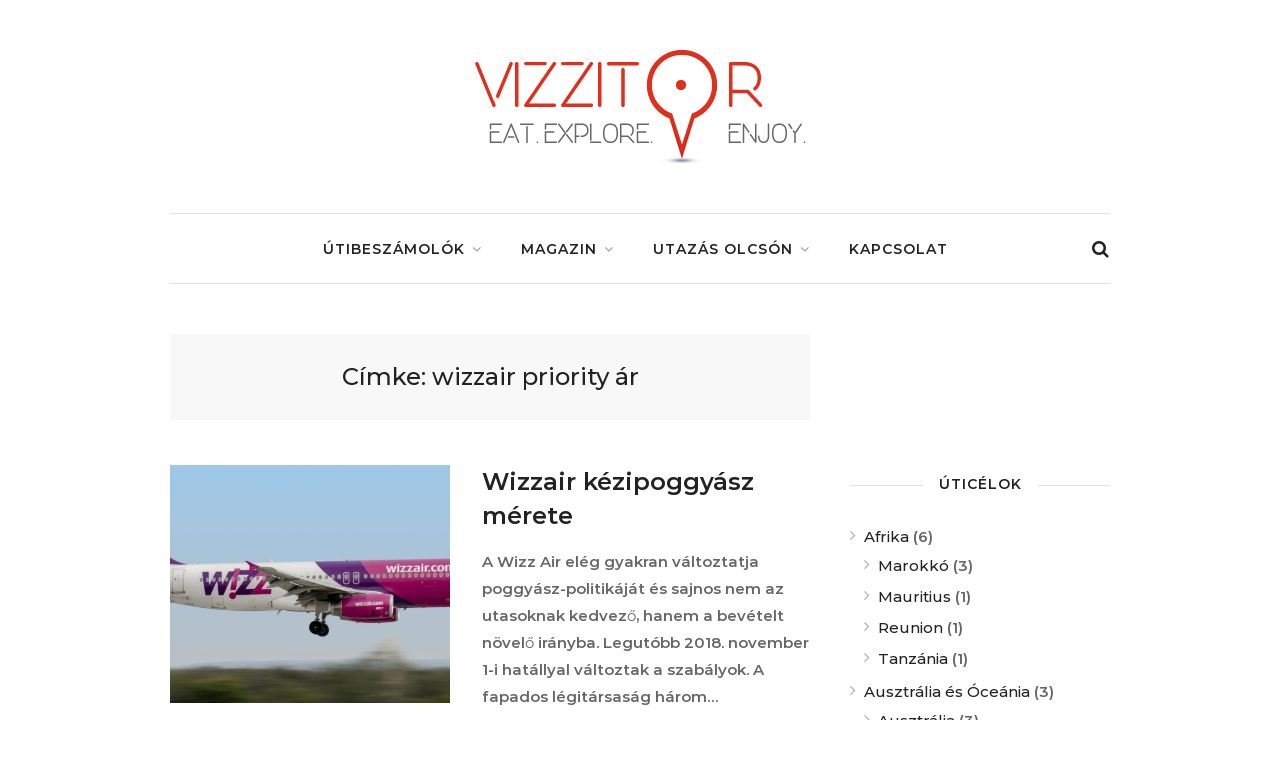

--- FILE ---
content_type: text/html; charset=UTF-8
request_url: https://www.vizzitor.hu/tag/wizzair-priority-ar/
body_size: 14920
content:
<!DOCTYPE html>
<html lang="hu">

<head>
	
	<meta charset="UTF-8">
    <meta name="viewport" content="width=device-width, initial-scale=1, maximum-scale=1">
	<link rel="profile" href="http://gmpg.org/xfn/11">
	<link rel="pingback" href="https://www.vizzitor.hu/xmlrpc.php">

	<title>wizzair priority ár | vizzitor.hu</title>

            <script data-no-defer="1" data-ezscrex="false" data-cfasync="false" data-pagespeed-no-defer data-cookieconsent="ignore">
                var ctPublicFunctions = {"_ajax_nonce":"0ec39427e9","_rest_nonce":"723df8f7b0","_ajax_url":"\/wp-admin\/admin-ajax.php","_rest_url":"https:\/\/www.vizzitor.hu\/wp-json\/","data__cookies_type":"native","data__ajax_type":"rest","text__wait_for_decoding":"Decoding the contact data, let us a few seconds to finish. Anti-Spam by CleanTalk","cookiePrefix":"","wprocket_detected":false}
            </script>
        
            <script data-no-defer="1" data-ezscrex="false" data-cfasync="false" data-pagespeed-no-defer data-cookieconsent="ignore">
                var ctPublic = {"_ajax_nonce":"0ec39427e9","settings__forms__check_internal":"0","settings__forms__check_external":"0","settings__forms__search_test":"1","settings__data__bot_detector_enabled":0,"blog_home":"https:\/\/www.vizzitor.hu\/","pixel__setting":"3","pixel__enabled":false,"pixel__url":"https:\/\/moderate4-v4.cleantalk.org\/pixel\/322f4f636b572e6bba5d709ea15ad83a.gif","data__email_check_before_post":"1","data__cookies_type":"native","data__key_is_ok":true,"data__visible_fields_required":true,"wl_brandname":"Anti-Spam by CleanTalk","wl_brandname_short":"CleanTalk","ct_checkjs_key":337877118,"emailEncoderPassKey":"6fd28625669cfe1f9f82713a1fbeeda1","bot_detector_forms_excluded":"W10=","advancedCacheExists":false,"varnishCacheExists":false,"wc_ajax_add_to_cart":false}
            </script>
        
<!-- The SEO Framework by Sybre Waaijer -->
<meta property="og:image" content="https://www.vizzitor.hu/wp-content/uploads/2019/01/cropped-nawiliwili-kauai-hawaii-1800x1000.jpg" />
<meta property="og:image:width" content="1800" />
<meta property="og:image:height" content="945" />
<meta property="og:locale" content="hu_HU" />
<meta property="og:type" content="website" />
<meta property="og:title" content="wizzair priority ár | vizzitor.hu" />
<meta property="og:url" content="https://www.vizzitor.hu/tag/wizzair-priority-ar/" />
<meta property="og:site_name" content="vizzitor.hu" />
<meta name="twitter:card" content="summary_large_image" />
<meta name="twitter:title" content="wizzair priority ár | vizzitor.hu" />
<meta name="twitter:image" content="https://www.vizzitor.hu/wp-content/uploads/2019/01/cropped-nawiliwili-kauai-hawaii-1800x1000.jpg" />
<meta name="twitter:image:width" content="1800" />
<meta name="twitter:image:height" content="945" />
<link rel="canonical" href="https://www.vizzitor.hu/tag/wizzair-priority-ar/" />
<meta name="google-site-verification" content="c7cXK0weIcFO3qUi3KpTa_lD3keXWuBEXttVuigLDrc" />
<meta name="p:domain_verify" content="870d7a9ca58fbdc8718098460b4bd009" />
<!-- / The SEO Framework by Sybre Waaijer | 3.33ms meta | 37.16ms boot -->

<link rel='dns-prefetch' href='//www.googletagmanager.com' />
<link rel='dns-prefetch' href='//fonts.googleapis.com' />
<link rel='dns-prefetch' href='//s.w.org' />
<link href='https://fonts.gstatic.com' crossorigin rel='preconnect' />
<link rel="alternate" type="application/rss+xml" title="vizzitor.hu &raquo; hírcsatorna" href="https://www.vizzitor.hu/feed/" />
<link rel="alternate" type="application/rss+xml" title="vizzitor.hu &raquo; hozzászólás hírcsatorna" href="https://www.vizzitor.hu/comments/feed/" />
<link rel="alternate" type="application/rss+xml" title="vizzitor.hu &raquo; wizzair priority ár címke hírcsatorna" href="https://www.vizzitor.hu/tag/wizzair-priority-ar/feed/" />
		<script type="text/javascript">
			window._wpemojiSettings = {"baseUrl":"https:\/\/s.w.org\/images\/core\/emoji\/13.0.0\/72x72\/","ext":".png","svgUrl":"https:\/\/s.w.org\/images\/core\/emoji\/13.0.0\/svg\/","svgExt":".svg","source":{"concatemoji":"https:\/\/www.vizzitor.hu\/wp-includes\/js\/wp-emoji-release.min.js?ver=5.5"}};
			!function(e,a,t){var r,n,o,i,p=a.createElement("canvas"),s=p.getContext&&p.getContext("2d");function c(e,t){var a=String.fromCharCode;s.clearRect(0,0,p.width,p.height),s.fillText(a.apply(this,e),0,0);var r=p.toDataURL();return s.clearRect(0,0,p.width,p.height),s.fillText(a.apply(this,t),0,0),r===p.toDataURL()}function l(e){if(!s||!s.fillText)return!1;switch(s.textBaseline="top",s.font="600 32px Arial",e){case"flag":return!c([127987,65039,8205,9895,65039],[127987,65039,8203,9895,65039])&&(!c([55356,56826,55356,56819],[55356,56826,8203,55356,56819])&&!c([55356,57332,56128,56423,56128,56418,56128,56421,56128,56430,56128,56423,56128,56447],[55356,57332,8203,56128,56423,8203,56128,56418,8203,56128,56421,8203,56128,56430,8203,56128,56423,8203,56128,56447]));case"emoji":return!c([55357,56424,8205,55356,57212],[55357,56424,8203,55356,57212])}return!1}function d(e){var t=a.createElement("script");t.src=e,t.defer=t.type="text/javascript",a.getElementsByTagName("head")[0].appendChild(t)}for(i=Array("flag","emoji"),t.supports={everything:!0,everythingExceptFlag:!0},o=0;o<i.length;o++)t.supports[i[o]]=l(i[o]),t.supports.everything=t.supports.everything&&t.supports[i[o]],"flag"!==i[o]&&(t.supports.everythingExceptFlag=t.supports.everythingExceptFlag&&t.supports[i[o]]);t.supports.everythingExceptFlag=t.supports.everythingExceptFlag&&!t.supports.flag,t.DOMReady=!1,t.readyCallback=function(){t.DOMReady=!0},t.supports.everything||(n=function(){t.readyCallback()},a.addEventListener?(a.addEventListener("DOMContentLoaded",n,!1),e.addEventListener("load",n,!1)):(e.attachEvent("onload",n),a.attachEvent("onreadystatechange",function(){"complete"===a.readyState&&t.readyCallback()})),(r=t.source||{}).concatemoji?d(r.concatemoji):r.wpemoji&&r.twemoji&&(d(r.twemoji),d(r.wpemoji)))}(window,document,window._wpemojiSettings);
		</script>
		<style type="text/css">
img.wp-smiley,
img.emoji {
	display: inline !important;
	border: none !important;
	box-shadow: none !important;
	height: 1em !important;
	width: 1em !important;
	margin: 0 .07em !important;
	vertical-align: -0.1em !important;
	background: none !important;
	padding: 0 !important;
}
</style>
	<link rel='stylesheet' id='purethemes-shortcodes-css'  href='https://www.vizzitor.hu/wp-content/plugins/purethemes-shortcodes/css/shortcodes.css?ver=5.5' type='text/css' media='all' />
<link rel='stylesheet' id='wp-block-library-css'  href='https://www.vizzitor.hu/wp-includes/css/dist/block-library/style.min.css?ver=5.5' type='text/css' media='all' />
<link rel='stylesheet' id='ct_public_css-css'  href='https://www.vizzitor.hu/wp-content/plugins/cleantalk-spam-protect/css/cleantalk-public.min.css?ver=6.42' type='text/css' media='all' />
<link rel='stylesheet' id='ct_email_decoder_css-css'  href='https://www.vizzitor.hu/wp-content/plugins/cleantalk-spam-protect/css/cleantalk-email-decoder.min.css?ver=6.42' type='text/css' media='all' />
<link rel='stylesheet' id='contact-form-7-css'  href='https://www.vizzitor.hu/wp-content/plugins/contact-form-7/includes/css/styles.css?ver=5.2.2' type='text/css' media='all' />
<link rel='stylesheet' id='wp-post-series-frontend-css'  href='https://www.vizzitor.hu/wp-content/plugins/wp-post-series/assets/css/post-series.css?ver=5.5' type='text/css' media='all' />
<link rel='stylesheet' id='wp-pagenavi-css'  href='https://www.vizzitor.hu/wp-content/plugins/wp-pagenavi/pagenavi-css.css?ver=2.70' type='text/css' media='all' />
<link rel='stylesheet' id='travellerpress-plugin-styles-css'  href='https://www.vizzitor.hu/wp-content/plugins/travellerpress/public/assets/css/public.css?ver=1.0.0' type='text/css' media='all' />
<style id='travellerpress-plugin-styles-inline-css' type='text/css'>

               .custom_map, body #map-container #map_elements, body #map-container #map { height: 500px; }
</style>
<link rel='stylesheet' id='travelmatic-base-css'  href='https://www.vizzitor.hu/wp-content/themes/travelmatic/css/base.css?ver=5.5' type='text/css' media='all' />
<link rel='stylesheet' id='travelmatic-responsive-css'  href='https://www.vizzitor.hu/wp-content/themes/travelmatic/css/responsive.css?ver=5.5' type='text/css' media='all' />
<link rel='stylesheet' id='font-awesome-css'  href='https://www.vizzitor.hu/wp-content/themes/travelmatic/css/font-awesome.css?ver=5.5' type='text/css' media='all' />
<link rel='stylesheet' id='parent-style-css'  href='https://www.vizzitor.hu/wp-content/themes/travelmatic/style.css?ver=5.5' type='text/css' media='all' />
<link rel='stylesheet' id='travelmatic-style-css'  href='https://www.vizzitor.hu/wp-content/themes/travelmatic-child/style.css?ver=5.5' type='text/css' media='all' />
<link rel='stylesheet' id='travelmatic-fonts-css'  href='//fonts.googleapis.com/css?family=Montserrat%3A400%2C500%2C600%2C700%26subset%3Dlatin%2Clatin-ext&#038;ver=1.0.0' type='text/css' media='all' />
<link rel='stylesheet' id='bos_sb_main_css-css'  href='https://www.vizzitor.hu/wp-content/plugins/bookingcom-official-searchbox/css/bos_searchbox.css?ver=1.4' type='text/css' media='all' />
<script type='text/javascript' src='https://www.vizzitor.hu/wp-includes/js/jquery/jquery.js?ver=1.12.4-wp' id='jquery-js'></script>
<script type='text/javascript' data-pagespeed-no-defer src='https://www.vizzitor.hu/wp-content/plugins/cleantalk-spam-protect/js/apbct-public-bundle.min.js?ver=6.42' id='ct_public_functions-js'></script>
<script type='text/javascript' id='travellerpress-plugin-script-js-extra'>
/* <![CDATA[ */
var travellerpress_general_settings = {"scale":"1.1","group_text":"Post Series:","infobox_width":"300","wpv_url":"https:\/\/www.vizzitor.hu\/wp-content\/plugins\/travellerpress\/public\/assets","clusters_status":"","max_cluster_zoom":"19","min_cluster_size":"2"};
/* ]]> */
</script>
<script type='text/javascript' src='https://www.vizzitor.hu/wp-content/plugins/travellerpress/public/assets/js/public.js?ver=1.0.0' id='travellerpress-plugin-script-js'></script>

<!-- Google Analytics snippet added by Site Kit -->
<script type='text/javascript' src='https://www.googletagmanager.com/gtag/js?id=GT-5R346K7' id='google_gtagjs-js' async></script>
<script type='text/javascript' id='google_gtagjs-js-after'>
window.dataLayer = window.dataLayer || [];function gtag(){dataLayer.push(arguments);}
gtag('set', 'linker', {"domains":["www.vizzitor.hu"]} );
gtag("js", new Date());
gtag("set", "developer_id.dZTNiMT", true);
gtag("config", "GT-5R346K7");
</script>

<!-- End Google Analytics snippet added by Site Kit -->
<link rel="https://api.w.org/" href="https://www.vizzitor.hu/wp-json/" /><link rel="alternate" type="application/json" href="https://www.vizzitor.hu/wp-json/wp/v2/tags/970" /><link rel="EditURI" type="application/rsd+xml" title="RSD" href="https://www.vizzitor.hu/xmlrpc.php?rsd" />
<link rel="wlwmanifest" type="application/wlwmanifest+xml" href="https://www.vizzitor.hu/wp-includes/wlwmanifest.xml" /> 
<meta name="generator" content="Site Kit by Google 1.116.0" /><meta name="B-verify" content="f690308dd2bf84a2b31fafd320a0b59a652f63e7" />
<meta name="google-site-verification" content="c7cXK0weIcFO3qUi3KpTa_lD3keXWuBEXttVuigLDrc" />
<!-- Global site tag (gtag.js) - Google Analytics -->
<script async src="https://www.googletagmanager.com/gtag/js?id=UA-28717691-3"></script>
<script>
  window.dataLayer = window.dataLayer || [];
  function gtag(){dataLayer.push(arguments);}
  gtag('js', new Date());

  gtag('config', 'UA-28717691-3');
</script>
<!-- Facebook Pixel Code -->
<script>
!function(f,b,e,v,n,t,s)
{if(f.fbq)return;n=f.fbq=function(){n.callMethod?
n.callMethod.apply(n,arguments):n.queue.push(arguments)};
if(!f._fbq)f._fbq=n;n.push=n;n.loaded=!0;n.version='2.0';
n.queue=[];t=b.createElement(e);t.async=!0;
t.src=v;s=b.getElementsByTagName(e)[0];
s.parentNode.insertBefore(t,s)}(window,document,'script',
'https://connect.facebook.net/en_US/fbevents.js');
 fbq('init', '167335247301508'); 
fbq('track', 'PageView');
</script>
<noscript>
 <img height="1" width="1" 
src="https://www.facebook.com/tr?id=167335247301508&ev=PageView
&noscript=1"/>
</noscript>
<!-- End Facebook Pixel Code -->
<style type="text/css">
 .page-links a:hover,#wp-calendar tbody td#today, #backtotop_wpv a, .tagcloud a:hover, .tabs-nav li.active a, .tabs-nav-o li.active a, .accordion h3.active-acc, .highlight.color, #jPanelMenu-menu #current,#jPanelMenu-menu li a:hover,.rsABlock .post-tag,.post span.post-tag,.featured li .post-tag,.featured li.effect-zoom,.featured li.effect-apollo,.highlight,.comment-reply-link:hover,.viewer .close:hover,.nav-links .current:hover,.nav-links .current,.hover-icon,.post-icon,.owl-carousel .item:hover .title, .owl-theme .owl-controls .owl-buttons div:hover, .rsDefault .rsArrowIcn:hover, .rsDefault .rsThumb.rsNavSelected,.rsDefault .rsThumbsArrow:hover, .pagination ul li a.current-page:hover, .pagination ul li a.current-page,.infoBox-close:hover,#mapnav-buttons a:hover { background-color: #e02f1d; }
.rsDefaultInv .rsThumb.rsNavSelected {
	background: #e02f1d;
	border-left: 1px solid #e02f1d;
	border-bottom: 1px solid #e02f1d;
	-webkit-box-shadow: inset 0px -1px 0px 0px #e02f1d, 1px 0px 0px 0px #e02f1d;
	-moz-box-shadow: inset 0px -1px 0px 0px #e02f1d, 1px 0px 0px 0px #e02f1d;
	box-shadow: inset 0px -1px 0px 0px #e02f1d, 1px 0px 0px 0px #e02f1d;
}
.page-links a:hover,#wp-calendar tbody td#today,.nav-links .current:hover,.nav-links .current,.rsDefault .rsThumb.rsNavSelected,.pagination ul li a.current-page:hover,.pagination ul li a.current-page {border-color: #e02f1d;}
#wp-calendar tbody td a,.post .meta-tag a:hover,.post a.meta-tag:hover,.close-search a:hover,#current,.widget li a:hover,.header_area .menu ul li.sfHover a.sf-with-ul,.header_area .menu ul li a:hover, .menu ul li.sfHover a.sf-with-ul:after, .widget_categories li a:hover, .widget-out-title_categories li a:hover, .widget_archive li a:hover, .widget-out-title_archive li a:hover, .widget_recent_entries li a:hover, .widget-out-title_recent_entries li a:hover, .categories li a:hover, .widget_meta li a:hover, .widget_nav_menu li a:hover, .widget_pages li a:hover,.header_area .menu ul > li.current-menu-item > a, .header_area .menu ul > li.current-menu-parent > a, .post-series-links li a,.post-series a.show-more-posts:hover, .post-series a.next-post:hover, .post-series a.next-post:hover:after, .post-series a.show-more-posts:hover:after  { color:  #e02f1d; }
</style>


<!-- Facebook Pixel Code -->
<script type='text/javascript'>
!function(f,b,e,v,n,t,s){if(f.fbq)return;n=f.fbq=function(){n.callMethod?
n.callMethod.apply(n,arguments):n.queue.push(arguments)};if(!f._fbq)f._fbq=n;
n.push=n;n.loaded=!0;n.version='2.0';n.queue=[];t=b.createElement(e);t.async=!0;
t.src=v;s=b.getElementsByTagName(e)[0];s.parentNode.insertBefore(t,s)}(window,
document,'script','https://connect.facebook.net/en_US/fbevents.js');
</script>
<!-- End Facebook Pixel Code -->
<script type='text/javascript'>
  fbq('init', '167335247301508', {}, {
    "agent": "wordpress-5.5-2.2.0"
});
</script><script type='text/javascript'>
  fbq('track', 'PageView', []);
</script>
<!-- Facebook Pixel Code -->
<noscript>
<img height="1" width="1" style="display:none" alt="fbpx"
src="https://www.facebook.com/tr?id=167335247301508&ev=PageView&noscript=1" />
</noscript>
<!-- End Facebook Pixel Code -->
      <meta name="onesignal" content="wordpress-plugin"/>
            <script>

      window.OneSignal = window.OneSignal || [];

      OneSignal.push( function() {
        OneSignal.SERVICE_WORKER_UPDATER_PATH = "OneSignalSDKUpdaterWorker.js.php";
        OneSignal.SERVICE_WORKER_PATH = "OneSignalSDKWorker.js.php";
        OneSignal.SERVICE_WORKER_PARAM = { scope: '/' };

        OneSignal.setDefaultNotificationUrl("https://www.vizzitor.hu");
        var oneSignal_options = {};
        window._oneSignalInitOptions = oneSignal_options;

        oneSignal_options['wordpress'] = true;
oneSignal_options['appId'] = 'e7a34fef-f28f-4093-bc5a-b6f4273aca2c';
oneSignal_options['welcomeNotification'] = { };
oneSignal_options['welcomeNotification']['disable'] = true;
oneSignal_options['path'] = "https://www.vizzitor.hu/wp-content/plugins/onesignal-free-web-push-notifications/sdk_files/";
oneSignal_options['promptOptions'] = { };
oneSignal_options['promptOptions']['actionMessage'] = 'Szeretnénk értesítést küldeni új tartalmakról. Ha nem jön be később bármikor leiratkozhtasz.';
oneSignal_options['promptOptions']['acceptButtonText'] = 'Bekövetem!';
oneSignal_options['promptOptions']['cancelButtonText'] = 'Lemaradok';
oneSignal_options['promptOptions']['siteName'] = 'https://www.vizzitor.hu/';
oneSignal_options['notifyButton'] = { };
oneSignal_options['notifyButton']['enable'] = true;
oneSignal_options['notifyButton']['position'] = 'bottom-right';
oneSignal_options['notifyButton']['theme'] = 'default';
oneSignal_options['notifyButton']['size'] = 'medium';
oneSignal_options['notifyButton']['displayPredicate'] = function() {
              return OneSignal.isPushNotificationsEnabled()
                      .then(function(isPushEnabled) {
                          return !isPushEnabled;
                      });
            };
oneSignal_options['notifyButton']['showCredit'] = true;
oneSignal_options['notifyButton']['text'] = {};
oneSignal_options['notifyButton']['text']['tip.state.unsubscribed'] = 'Feliratkozás értesítőkre';
oneSignal_options['notifyButton']['text']['tip.state.subscribed'] = 'Minden oké. Jelenleg fel vagy iratkozva az értesítőkre.';
oneSignal_options['notifyButton']['text']['tip.state.blocked'] = 'Sajnos letiltottad az értesítőket';
oneSignal_options['notifyButton']['text']['message.action.subscribed'] = 'Köszi a feliratkozást!';
oneSignal_options['notifyButton']['text']['message.action.resubscribed'] = 'Sikeresen feliratkoztál, köszi!';
oneSignal_options['notifyButton']['text']['message.action.unsubscribed'] = 'A leiratkozás sikeres volt, nem küldünk több értesítőt.';
oneSignal_options['notifyButton']['text']['dialog.main.button.subscribe'] = 'FELIRATKOZÁS';
oneSignal_options['notifyButton']['text']['dialog.main.button.unsubscribe'] = 'LEIRATKOZÁS';
oneSignal_options['notifyButton']['text']['dialog.blocked.title'] = 'Értesítők blokkolásának feloldása';
oneSignal_options['notifyButton']['text']['dialog.blocked.message'] = 'Kövesd az útmutatót a blokkolt értesítők feloldásához:';
                OneSignal.init(window._oneSignalInitOptions);
                OneSignal.showSlidedownPrompt();      });

      function documentInitOneSignal() {
        var oneSignal_elements = document.getElementsByClassName("OneSignal-prompt");

        var oneSignalLinkClickHandler = function(event) { OneSignal.push(['registerForPushNotifications']); event.preventDefault(); };        for(var i = 0; i < oneSignal_elements.length; i++)
          oneSignal_elements[i].addEventListener('click', oneSignalLinkClickHandler, false);
      }

      if (document.readyState === 'complete') {
           documentInitOneSignal();
      }
      else {
           window.addEventListener("load", function(event){
               documentInitOneSignal();
          });
      }
    </script>

<!-- Google Tag Manager snippet added by Site Kit -->
<script>
			( function( w, d, s, l, i ) {
				w[l] = w[l] || [];
				w[l].push( {'gtm.start': new Date().getTime(), event: 'gtm.js'} );
				var f = d.getElementsByTagName( s )[0],
					j = d.createElement( s ), dl = l != 'dataLayer' ? '&l=' + l : '';
				j.async = true;
				j.src = 'https://www.googletagmanager.com/gtm.js?id=' + i + dl;
				f.parentNode.insertBefore( j, f );
			} )( window, document, 'script', 'dataLayer', 'GTM-P6QRVK9W' );
			
</script>

<!-- End Google Tag Manager snippet added by Site Kit -->
<link rel="icon" href="https://www.vizzitor.hu/wp-content/uploads/2019/01/cropped-EEE-sqorange.fw_-1-32x32.png" sizes="32x32" />
<link rel="icon" href="https://www.vizzitor.hu/wp-content/uploads/2019/01/cropped-EEE-sqorange.fw_-1-192x192.png" sizes="192x192" />
<link rel="apple-touch-icon" href="https://www.vizzitor.hu/wp-content/uploads/2019/01/cropped-EEE-sqorange.fw_-1-180x180.png" />
<meta name="msapplication-TileImage" content="https://www.vizzitor.hu/wp-content/uploads/2019/01/cropped-EEE-sqorange.fw_-1-270x270.png" />
		<style type="text/css" id="wp-custom-css">
			.post-content a { color: #FF6600 !important; }
.entry-content ol li a {
  color: #FF6600
}

h3 {
    font-size: 15pt;    
}


blockquote {
font-family: Georgia, serif;
font-size: 16px;
font-style: italic;
margin: 10px 10px 10px 0px;
padding: 20px 50px 20px 50px;
line-height: 1.45;
position: relative;
color: #222222;
border-left:5px solid #e02f1d;
background:#EFEFEF;
}
 
blockquote cite {
color: #efefef;
font-size: 14px;
display: block;
margin-top: 5px;
}
 
blockquote cite:before {
content: "\2014 \2009";
}		</style>
		<style id="kirki-inline-styles">.large-header-wrapper #logo img{max-height:150px;}.small-header #logo img{max-height:69px;}body{font-family:Montserrat;font-size:15px;font-weight:400;line-height:27px;text-align:left;color:#666;}input[type="text"], input[type="password"], input[type="email"], input[type="url"], input[type="tel"], #jPanelMenu-menu.menu ul, textarea, select, h1, h2, h3, h4, h5, h6, .button, input[type="button"], input[type="submit"], button, .map-box, .top-nav li, .menu ul,.post .meta-tag, .post .post-tag,.meta-container .meta, .featured li .title, .featured li .date, .header-search input, .date, a.read-more, .comment-tag, .pagination, .pagination-next-prev, .about-me-widget span, .w-date, .action-button, .rsABlock .post-tag, .rsDefaultInv .rsThumb,.rsABlock .meta-tag, #homeSlider .slide-btn, .owl-carousel .title span, .share-post, .viewer .close, .comment-by, figure.image-right figcaption, .image-left figcaption, a.menu-trigger{font-family:Montserrat;}#logo h1 a,#logo h2 a{font-family:Montserrat;font-size:24px;font-weight:400;line-height:27px;text-align:left;text-transform:none;color:#666;}h1,h2,h3,h4,h5,h6{font-family:Montserrat;font-weight:400;}.header_area .menu ul > li > a{font-family:Montserrat;font-size:14px;font-weight:600;line-height:18px;text-align:left;text-transform:uppercase;color:#222;}/* cyrillic-ext */
@font-face {
  font-family: 'Montserrat';
  font-style: normal;
  font-weight: 400;
  font-display: swap;
  src: url(https://www.vizzitor.hu/wp-content/fonts/montserrat/font) format('woff');
  unicode-range: U+0460-052F, U+1C80-1C8A, U+20B4, U+2DE0-2DFF, U+A640-A69F, U+FE2E-FE2F;
}
/* cyrillic */
@font-face {
  font-family: 'Montserrat';
  font-style: normal;
  font-weight: 400;
  font-display: swap;
  src: url(https://www.vizzitor.hu/wp-content/fonts/montserrat/font) format('woff');
  unicode-range: U+0301, U+0400-045F, U+0490-0491, U+04B0-04B1, U+2116;
}
/* vietnamese */
@font-face {
  font-family: 'Montserrat';
  font-style: normal;
  font-weight: 400;
  font-display: swap;
  src: url(https://www.vizzitor.hu/wp-content/fonts/montserrat/font) format('woff');
  unicode-range: U+0102-0103, U+0110-0111, U+0128-0129, U+0168-0169, U+01A0-01A1, U+01AF-01B0, U+0300-0301, U+0303-0304, U+0308-0309, U+0323, U+0329, U+1EA0-1EF9, U+20AB;
}
/* latin-ext */
@font-face {
  font-family: 'Montserrat';
  font-style: normal;
  font-weight: 400;
  font-display: swap;
  src: url(https://www.vizzitor.hu/wp-content/fonts/montserrat/font) format('woff');
  unicode-range: U+0100-02BA, U+02BD-02C5, U+02C7-02CC, U+02CE-02D7, U+02DD-02FF, U+0304, U+0308, U+0329, U+1D00-1DBF, U+1E00-1E9F, U+1EF2-1EFF, U+2020, U+20A0-20AB, U+20AD-20C0, U+2113, U+2C60-2C7F, U+A720-A7FF;
}
/* latin */
@font-face {
  font-family: 'Montserrat';
  font-style: normal;
  font-weight: 400;
  font-display: swap;
  src: url(https://www.vizzitor.hu/wp-content/fonts/montserrat/font) format('woff');
  unicode-range: U+0000-00FF, U+0131, U+0152-0153, U+02BB-02BC, U+02C6, U+02DA, U+02DC, U+0304, U+0308, U+0329, U+2000-206F, U+20AC, U+2122, U+2191, U+2193, U+2212, U+2215, U+FEFF, U+FFFD;
}
/* cyrillic-ext */
@font-face {
  font-family: 'Montserrat';
  font-style: normal;
  font-weight: 600;
  font-display: swap;
  src: url(https://www.vizzitor.hu/wp-content/fonts/montserrat/font) format('woff');
  unicode-range: U+0460-052F, U+1C80-1C8A, U+20B4, U+2DE0-2DFF, U+A640-A69F, U+FE2E-FE2F;
}
/* cyrillic */
@font-face {
  font-family: 'Montserrat';
  font-style: normal;
  font-weight: 600;
  font-display: swap;
  src: url(https://www.vizzitor.hu/wp-content/fonts/montserrat/font) format('woff');
  unicode-range: U+0301, U+0400-045F, U+0490-0491, U+04B0-04B1, U+2116;
}
/* vietnamese */
@font-face {
  font-family: 'Montserrat';
  font-style: normal;
  font-weight: 600;
  font-display: swap;
  src: url(https://www.vizzitor.hu/wp-content/fonts/montserrat/font) format('woff');
  unicode-range: U+0102-0103, U+0110-0111, U+0128-0129, U+0168-0169, U+01A0-01A1, U+01AF-01B0, U+0300-0301, U+0303-0304, U+0308-0309, U+0323, U+0329, U+1EA0-1EF9, U+20AB;
}
/* latin-ext */
@font-face {
  font-family: 'Montserrat';
  font-style: normal;
  font-weight: 600;
  font-display: swap;
  src: url(https://www.vizzitor.hu/wp-content/fonts/montserrat/font) format('woff');
  unicode-range: U+0100-02BA, U+02BD-02C5, U+02C7-02CC, U+02CE-02D7, U+02DD-02FF, U+0304, U+0308, U+0329, U+1D00-1DBF, U+1E00-1E9F, U+1EF2-1EFF, U+2020, U+20A0-20AB, U+20AD-20C0, U+2113, U+2C60-2C7F, U+A720-A7FF;
}
/* latin */
@font-face {
  font-family: 'Montserrat';
  font-style: normal;
  font-weight: 600;
  font-display: swap;
  src: url(https://www.vizzitor.hu/wp-content/fonts/montserrat/font) format('woff');
  unicode-range: U+0000-00FF, U+0131, U+0152-0153, U+02BB-02BC, U+02C6, U+02DA, U+02DC, U+0304, U+0308, U+0329, U+2000-206F, U+20AC, U+2122, U+2191, U+2193, U+2212, U+2215, U+FEFF, U+FFFD;
}</style>
</head>

<body class="archive tag tag-wizzair-priority-ar tag-970 hfeed">
<div id="wrapper">


<!-- Header
================================================== -->
<div class="large-header-wrapper">
	<!-- Top Bar -->
		<div id="top-bar"  class="disable" >
		<div class="container">
			
			<!-- Nav -->
			<div class="ten columns">
				<div id="top-nav" class="top-nav"><ul>
<li class="page_item page-item-132"><a href="https://www.vizzitor.hu/kapcsolat/">Kapcsolat</a></li>
<li class="page_item page-item-23592"><a href="https://www.vizzitor.hu/orszagok/">Útibeszámolók</a></li>
<li class="page_item page-item-119"><a href="https://www.vizzitor.hu/uticelok-terkep/">Úticélok</a></li>
</ul></div>

					<!-- Mobile Navigation -->
					<div class="mmenu-trigger">
						<button class="hamburger hamburger--collapse" type="button">
							<span class="hamburger-box">
								<span class="hamburger-inner"></span>
							</span>
						</button>
					</div>
					 <div class="mmenu-search"><i class="fa fa-search search-trigger"></i></div>
			</div>

			<!-- Social Icons -->
			<div class="six columns">
				<ul class="social-icons"><li><a class="facebook"  href="#"><i class="icon-facebook"></i></a></li><li><a class="instagram"  href="#"><i class="icon-instagram"></i></a></li><li><a class="gplus"  href="#"><i class="icon-gplus"></i></a></li></ul>			</div>

		</div>
	</div>

	<!-- Content -->
	<div class="container">
		
		<!-- Logo -->
		<div class="sixteen columns">

			<div id="logo">
		
					                    <a href="https://www.vizzitor.hu/" title="vizzitor.hu" rel="home"><img src="https://www.vizzitor.hu/wp-content/uploads/2018/03/vizzitor-332-white.png"  width="332" height="120" alt="vizzitor.hu"/></a>
	                    	            		
			</div>

			<div class="clearfix"></div>
		</div>


		<!-- Main Menu -->
		<div class="sixteen columns header_area large-header">

			<!-- Search Form -->
			<div class="header-search">
			     <div id="search-box">
			      	<form action="https://www.vizzitor.hu/" id="searchform" method="get">
			      		<input type="text" name="s" id="s"  placeholder="Írd ide mit keresel + Enter!" />
			      	</form>
			      	<div class="close-search"><a class="fa fa-times" href="#"></a></div>
			     </div>
			</div>

			<nav id="navigation" class="navigation menu">
				<ul id="responsive" class="menu"><li id="menu-item-26603" class="menu-item menu-item-type-post_type menu-item-object-page menu-item-has-children menu-item-26603"><a href="https://www.vizzitor.hu/orszagok/">Útibeszámolók</a>
<ul class="sub-menu">
	<li id="menu-item-28238" class="menu-item menu-item-type-taxonomy menu-item-object-category menu-item-28238"><a href="https://www.vizzitor.hu/utazas/europa/">Európa</a></li>
	<li id="menu-item-28239" class="menu-item menu-item-type-taxonomy menu-item-object-category menu-item-28239"><a href="https://www.vizzitor.hu/utazas/azsia/">Ázsia</a></li>
	<li id="menu-item-28241" class="menu-item menu-item-type-taxonomy menu-item-object-category menu-item-28241"><a href="https://www.vizzitor.hu/utazas/eszak-amerika/">Észak-Amerika</a></li>
	<li id="menu-item-28240" class="menu-item menu-item-type-taxonomy menu-item-object-category menu-item-28240"><a href="https://www.vizzitor.hu/utazas/afrika/">Afrika</a></li>
	<li id="menu-item-26602" class="menu-item menu-item-type-post_type menu-item-object-page menu-item-26602"><a href="https://www.vizzitor.hu/orszagok/">Útibeszámolók</a></li>
</ul>
</li>
<li id="menu-item-24178" class="menu-item menu-item-type-taxonomy menu-item-object-category menu-item-has-children menu-item-24178"><a href="https://www.vizzitor.hu/utazas/magazin/">Magazin</a>
<ul class="sub-menu">
	<li id="menu-item-24184" class="menu-item menu-item-type-taxonomy menu-item-object-category menu-item-24184"><a href="https://www.vizzitor.hu/utazas/magazin/hotel-szalloda-szallas/">hotel, szálloda, szállás</a></li>
	<li id="menu-item-24181" class="menu-item menu-item-type-taxonomy menu-item-object-category menu-item-24181"><a href="https://www.vizzitor.hu/utazas/magazin/etterem/">étterem</a></li>
	<li id="menu-item-24185" class="menu-item menu-item-type-taxonomy menu-item-object-category menu-item-24185"><a href="https://www.vizzitor.hu/utazas/magazin/luxus/">luxus</a></li>
	<li id="menu-item-24186" class="menu-item menu-item-type-taxonomy menu-item-object-category menu-item-24186"><a href="https://www.vizzitor.hu/utazas/magazin/repules/">repülés</a></li>
	<li id="menu-item-24183" class="menu-item menu-item-type-taxonomy menu-item-object-category menu-item-24183"><a href="https://www.vizzitor.hu/utazas/magazin/hajo/">hajó</a></li>
	<li id="menu-item-24176" class="menu-item menu-item-type-taxonomy menu-item-object-category menu-item-24176"><a href="https://www.vizzitor.hu/utazas/magazin/hogyan-how-to/">útmutató &#8211; hogyan kell?</a></li>
	<li id="menu-item-24175" class="menu-item menu-item-type-taxonomy menu-item-object-category menu-item-24175"><a href="https://www.vizzitor.hu/utazas/magazin/utazas-felszereles/">utazós felszerelés</a></li>
	<li id="menu-item-24177" class="menu-item menu-item-type-taxonomy menu-item-object-category menu-item-24177"><a href="https://www.vizzitor.hu/utazas/magazin/kornyezetbarat-oko-bio-zold/">zöld, öko, környezetbarát</a></li>
	<li id="menu-item-24179" class="menu-item menu-item-type-taxonomy menu-item-object-category menu-item-24179"><a href="https://www.vizzitor.hu/utazas/magazin/design/">design</a></li>
	<li id="menu-item-24174" class="menu-item menu-item-type-taxonomy menu-item-object-category menu-item-24174"><a href="https://www.vizzitor.hu/utazas/magazin/szolgalati-kozlemeny/">szolgálati közlemény</a></li>
	<li id="menu-item-24180" class="menu-item menu-item-type-taxonomy menu-item-object-category menu-item-24180"><a href="https://www.vizzitor.hu/utazas/magazin/digitalis-fenykepezogep/">digitális fényképezőgép</a></li>
	<li id="menu-item-24182" class="menu-item menu-item-type-taxonomy menu-item-object-category menu-item-24182"><a href="https://www.vizzitor.hu/utazas/magazin/extrem-sport/">extrém sport</a></li>
</ul>
</li>
<li id="menu-item-24164" class="menu-item menu-item-type-taxonomy menu-item-object-category menu-item-has-children menu-item-24164"><a href="https://www.vizzitor.hu/utazas/utazas-olcson/">Utazás olcsón</a>
<ul class="sub-menu">
	<li id="menu-item-24163" class="menu-item menu-item-type-taxonomy menu-item-object-category menu-item-24163"><a href="https://www.vizzitor.hu/utazas/utazas-olcson/olcso-repulojegy/">olcsó repülőjegy</a></li>
	<li id="menu-item-24165" class="menu-item menu-item-type-taxonomy menu-item-object-category menu-item-24165"><a href="https://www.vizzitor.hu/utazas/utazas-olcson/szallas-tippek/">szállás tippek</a></li>
</ul>
</li>
<li id="menu-item-24160" class="menu-item menu-item-type-post_type menu-item-object-page menu-item-24160"><a href="https://www.vizzitor.hu/kapcsolat/">Kapcsolat</a></li>
<li class="search"><a href="#"><i class="fa fa-search"></i></a></li></ul>			</nav>
			<div class="clearfix"></div>
		</div>


	</div>
</div><!-- eof large heade wrapper -->
<div class="large-header-sticky">
	<div class="small-header">

		<!-- Content -->
		<div class="container header_area">
			
	    	<!-- Mobile Navigation -->
	    	<div class="mmenu-trigger">
	    		<button class="hamburger hamburger--collapse" type="button">
	    			<span class="hamburger-box">
	    				<span class="hamburger-inner"></span>
	    			</span>
	    		</button>
	    	</div>
	        <div class="mmenu-search"><i class="fa fa-search search-trigger"></i></div>

			<div class="four columns">
				<div id="logo">
						                    <a href="https://www.vizzitor.hu/" title="vizzitor.hu" rel="home"><img src="https://www.vizzitor.hu/wp-content/uploads/2018/03/vizzitor-332-white.png" alt="vizzitor.hu"/></a>
	                    					<div class="clearfix"></div>
				</div>
			</div>
				
			<div class="twelve columns">
				<div class="sh_nav_container">
					<nav id="navigation" class="navigation menu">
						<ul id="responsive" class="menu"><li class="menu-item menu-item-type-post_type menu-item-object-page menu-item-has-children menu-item-26603"><a href="https://www.vizzitor.hu/orszagok/">Útibeszámolók</a>
<ul class="sub-menu">
	<li class="menu-item menu-item-type-taxonomy menu-item-object-category menu-item-28238"><a href="https://www.vizzitor.hu/utazas/europa/">Európa</a></li>
	<li class="menu-item menu-item-type-taxonomy menu-item-object-category menu-item-28239"><a href="https://www.vizzitor.hu/utazas/azsia/">Ázsia</a></li>
	<li class="menu-item menu-item-type-taxonomy menu-item-object-category menu-item-28241"><a href="https://www.vizzitor.hu/utazas/eszak-amerika/">Észak-Amerika</a></li>
	<li class="menu-item menu-item-type-taxonomy menu-item-object-category menu-item-28240"><a href="https://www.vizzitor.hu/utazas/afrika/">Afrika</a></li>
	<li class="menu-item menu-item-type-post_type menu-item-object-page menu-item-26602"><a href="https://www.vizzitor.hu/orszagok/">Útibeszámolók</a></li>
</ul>
</li>
<li class="menu-item menu-item-type-taxonomy menu-item-object-category menu-item-has-children menu-item-24178"><a href="https://www.vizzitor.hu/utazas/magazin/">Magazin</a>
<ul class="sub-menu">
	<li class="menu-item menu-item-type-taxonomy menu-item-object-category menu-item-24184"><a href="https://www.vizzitor.hu/utazas/magazin/hotel-szalloda-szallas/">hotel, szálloda, szállás</a></li>
	<li class="menu-item menu-item-type-taxonomy menu-item-object-category menu-item-24181"><a href="https://www.vizzitor.hu/utazas/magazin/etterem/">étterem</a></li>
	<li class="menu-item menu-item-type-taxonomy menu-item-object-category menu-item-24185"><a href="https://www.vizzitor.hu/utazas/magazin/luxus/">luxus</a></li>
	<li class="menu-item menu-item-type-taxonomy menu-item-object-category menu-item-24186"><a href="https://www.vizzitor.hu/utazas/magazin/repules/">repülés</a></li>
	<li class="menu-item menu-item-type-taxonomy menu-item-object-category menu-item-24183"><a href="https://www.vizzitor.hu/utazas/magazin/hajo/">hajó</a></li>
	<li class="menu-item menu-item-type-taxonomy menu-item-object-category menu-item-24176"><a href="https://www.vizzitor.hu/utazas/magazin/hogyan-how-to/">útmutató &#8211; hogyan kell?</a></li>
	<li class="menu-item menu-item-type-taxonomy menu-item-object-category menu-item-24175"><a href="https://www.vizzitor.hu/utazas/magazin/utazas-felszereles/">utazós felszerelés</a></li>
	<li class="menu-item menu-item-type-taxonomy menu-item-object-category menu-item-24177"><a href="https://www.vizzitor.hu/utazas/magazin/kornyezetbarat-oko-bio-zold/">zöld, öko, környezetbarát</a></li>
	<li class="menu-item menu-item-type-taxonomy menu-item-object-category menu-item-24179"><a href="https://www.vizzitor.hu/utazas/magazin/design/">design</a></li>
	<li class="menu-item menu-item-type-taxonomy menu-item-object-category menu-item-24174"><a href="https://www.vizzitor.hu/utazas/magazin/szolgalati-kozlemeny/">szolgálati közlemény</a></li>
	<li class="menu-item menu-item-type-taxonomy menu-item-object-category menu-item-24180"><a href="https://www.vizzitor.hu/utazas/magazin/digitalis-fenykepezogep/">digitális fényképezőgép</a></li>
	<li class="menu-item menu-item-type-taxonomy menu-item-object-category menu-item-24182"><a href="https://www.vizzitor.hu/utazas/magazin/extrem-sport/">extrém sport</a></li>
</ul>
</li>
<li class="menu-item menu-item-type-taxonomy menu-item-object-category menu-item-has-children menu-item-24164"><a href="https://www.vizzitor.hu/utazas/utazas-olcson/">Utazás olcsón</a>
<ul class="sub-menu">
	<li class="menu-item menu-item-type-taxonomy menu-item-object-category menu-item-24163"><a href="https://www.vizzitor.hu/utazas/utazas-olcson/olcso-repulojegy/">olcsó repülőjegy</a></li>
	<li class="menu-item menu-item-type-taxonomy menu-item-object-category menu-item-24165"><a href="https://www.vizzitor.hu/utazas/utazas-olcson/szallas-tippek/">szállás tippek</a></li>
</ul>
</li>
<li class="menu-item menu-item-type-post_type menu-item-object-page menu-item-24160"><a href="https://www.vizzitor.hu/kapcsolat/">Kapcsolat</a></li>
<li class="search"><a href="#"><i class="fa fa-search"></i></a></li></ul>						<div class="clearfix"></div>
					</nav>
			    </div>
		    </div>
		
			<div class="header-search">
			     <div id="search-box-mobile">
			      	<form action="https://www.vizzitor.hu/" id="searchform" method="get">
			      		<input type="text" name="s" id="s"  value="Írd ide mit keresel + Enter!" />
			      	</form>
			      	<div class="close-search"><a class="fa fa-times" href="#"></a></div>
			     </div>
			</div>
		</div>
		
	</div>
</div>
<!-- Sticky Header / End -->

<!-- Sticky Header Offset -->
<a id="showHere"></a>
<div class="container right-sidebar">

	<!-- Content
	================================================== -->
	<div class="eleven columns embed-fix">

		
				<!-- Category Banner -->
						<div class="category-banner">
				<h3 class="page-title">Címke: <span>wizzair priority ár</span></h3>			</div><!-- .page-header -->
			<div class="clearfix"></div>
									
				
				<div class="post  list-style">
	<div class="post-img">
		<a href="https://www.vizzitor.hu/wizzair-kezipoggyasz-merete/" title="Wizzair kézipoggyász mérete"><img width="470" height="400" src="https://www.vizzitor.hu/wp-content/uploads/2018/12/wizzair-fapados-poggyasz-470x400.jpg" class="attachment-travelmatic-list-thumb size-travelmatic-list-thumb wp-post-image" alt="" loading="lazy" /></a>	</div>

	<div class="post-header">
		<a href="https://www.vizzitor.hu/wizzair-kezipoggyasz-merete/"><h3 class="entry-title">Wizzair kézipoggyász mérete</h3></a>
		<div class="meta-container">
			<div class="meta-tags-wrapper"></div>		</div>
		

		<div class="post-content">
			<p>A Wizz Air elég gyakran változtatja poggyász-politikáját és sajnos nem az utasoknak kedvező, hanem a bevételt növelő irányba. Legutóbb 2018. november 1-i hatállyal változtak a szabályok. A fapados légitársaság három&#8230;</p>
		</div>
	</div>
	<div class="post-footer">
		<a href="https://www.vizzitor.hu/wizzair-kezipoggyasz-merete/" class="read-more">Tovább</a>
	</div>
</div>
<div class="clearfix"></div>


						<div class="clearfix"></div>
			
		
	</div>


<div id="secondary" class="five columns widget-area" role="complementary">
	<div class="padding-left">
		<aside id="custom_html-2" class="widget_text widget widget_custom_html"><div class="textwidget custom-html-widget"><div id="fb-root"></div>
<script>(function(d, s, id) {
  var js, fjs = d.getElementsByTagName(s)[0];
  if (d.getElementById(id)) return;
  js = d.createElement(s); js.id = id;
  js.src = 'https://connect.facebook.net/hu_HU/sdk.js#xfbml=1&autoLogAppEvents=1&version=v3.2&appId=55431059930';
  fjs.parentNode.insertBefore(js, fjs);
}(document, 'script', 'facebook-jssdk'));</script>
<div style="min-height:121px" class="fb-page" data-href="https://www.facebook.com/vizzitor/" data-width="335" data-small-header="true" data-adapt-container-width="true" data-hide-cover="false" data-show-facepile="true"><blockquote cite="https://www.facebook.com/vizzitor/" class="fb-xfbml-parse-ignore"><a href="https://www.facebook.com/vizzitor/">Vizzitor</a></blockquote></div></div></aside><aside id="categories-3" class="widget widget_categories"><div class="headline"><h3 class="widget-title">Úticélok</h3><span class="line"></span></div>
			<ul>
					<li class="cat-item cat-item-15"><a href="https://www.vizzitor.hu/utazas/afrika/">Afrika</a> (6)
<ul class='children'>
	<li class="cat-item cat-item-1002"><a href="https://www.vizzitor.hu/utazas/afrika/marokko/">Marokkó</a> (3)
</li>
	<li class="cat-item cat-item-2186"><a href="https://www.vizzitor.hu/utazas/afrika/mauritius/">Mauritius</a> (1)
</li>
	<li class="cat-item cat-item-2220"><a href="https://www.vizzitor.hu/utazas/afrika/reunion/">Reunion</a> (1)
</li>
	<li class="cat-item cat-item-925"><a href="https://www.vizzitor.hu/utazas/afrika/tanzania/">Tanzánia</a> (1)
</li>
</ul>
</li>
	<li class="cat-item cat-item-890"><a href="https://www.vizzitor.hu/utazas/ausztralia-es-oceania/">Ausztrália és Óceánia</a> (3)
<ul class='children'>
	<li class="cat-item cat-item-891"><a href="https://www.vizzitor.hu/utazas/ausztralia-es-oceania/ausztralia/">Ausztrália</a> (3)
</li>
</ul>
</li>
	<li class="cat-item cat-item-9"><a href="https://www.vizzitor.hu/utazas/azsia/">Ázsia</a> (43)
<ul class='children'>
	<li class="cat-item cat-item-32"><a href="https://www.vizzitor.hu/utazas/azsia/dubai-uae/">Egyesült Arab Emírségek</a> (6)
</li>
	<li class="cat-item cat-item-911"><a href="https://www.vizzitor.hu/utazas/azsia/gruzia/">Grúzia</a> (1)
</li>
	<li class="cat-item cat-item-921"><a href="https://www.vizzitor.hu/utazas/azsia/iran/">Irán</a> (1)
</li>
	<li class="cat-item cat-item-23"><a href="https://www.vizzitor.hu/utazas/azsia/japan/">Japán</a> (16)
</li>
	<li class="cat-item cat-item-1003"><a href="https://www.vizzitor.hu/utazas/azsia/kina/">Kína</a> (4)
</li>
	<li class="cat-item cat-item-25"><a href="https://www.vizzitor.hu/utazas/azsia/malajzia/">Malajzia</a> (4)
</li>
	<li class="cat-item cat-item-926"><a href="https://www.vizzitor.hu/utazas/azsia/nepal/">Nepál</a> (1)
</li>
	<li class="cat-item cat-item-930"><a href="https://www.vizzitor.hu/utazas/azsia/oroszorszag/">Oroszország</a> (3)
</li>
	<li class="cat-item cat-item-1954"><a href="https://www.vizzitor.hu/utazas/azsia/sri-lanka/">Sri Lanka</a> (4)
</li>
	<li class="cat-item cat-item-27"><a href="https://www.vizzitor.hu/utazas/azsia/szingapur/">Szingapúr</a> (1)
</li>
	<li class="cat-item cat-item-913"><a href="https://www.vizzitor.hu/utazas/azsia/taiwan/">Taiwan</a> (1)
</li>
	<li class="cat-item cat-item-24"><a href="https://www.vizzitor.hu/utazas/azsia/thaifold/">Thaiföld</a> (2)
</li>
	<li class="cat-item cat-item-2249"><a href="https://www.vizzitor.hu/utazas/azsia/vietnam/">Vietnám</a> (1)
</li>
</ul>
</li>
	<li class="cat-item cat-item-882"><a href="https://www.vizzitor.hu/utazas/del-amerika/">Dél-Amerika</a> (4)
<ul class='children'>
	<li class="cat-item cat-item-883"><a href="https://www.vizzitor.hu/utazas/del-amerika/chile/">Chile</a> (1)
</li>
	<li class="cat-item cat-item-924"><a href="https://www.vizzitor.hu/utazas/del-amerika/ecuador/">Ecuador</a> (1)
</li>
	<li class="cat-item cat-item-914"><a href="https://www.vizzitor.hu/utazas/del-amerika/peru/">Peru</a> (1)
</li>
</ul>
</li>
	<li class="cat-item cat-item-11"><a href="https://www.vizzitor.hu/utazas/eszak-amerika/">Észak-Amerika</a> (16)
<ul class='children'>
	<li class="cat-item cat-item-2420"><a href="https://www.vizzitor.hu/utazas/eszak-amerika/karib-terseg/">Karib-térség</a> (1)
	<ul class='children'>
	<li class="cat-item cat-item-2421"><a href="https://www.vizzitor.hu/utazas/eszak-amerika/karib-terseg/martinique/">Martinique</a> (1)
</li>
	</ul>
</li>
	<li class="cat-item cat-item-1600"><a href="https://www.vizzitor.hu/utazas/eszak-amerika/mexiko/">Mexikó</a> (7)
</li>
	<li class="cat-item cat-item-29"><a href="https://www.vizzitor.hu/utazas/eszak-amerika/usa/">USA</a> (8)
</li>
</ul>
</li>
	<li class="cat-item cat-item-2"><a href="https://www.vizzitor.hu/utazas/europa/">Európa</a> (90)
<ul class='children'>
	<li class="cat-item cat-item-20"><a href="https://www.vizzitor.hu/utazas/europa/ausztria/" title="Utazás Ausztriába. Hosszúhétvége Bécsben. Síelés az Alpokban. Szállások és látnivalók Ausztriában.">Ausztria</a> (11)
</li>
	<li class="cat-item cat-item-34"><a href="https://www.vizzitor.hu/utazas/europa/azori-szigetek/">Azori-szigetek</a> (3)
</li>
	<li class="cat-item cat-item-840"><a href="https://www.vizzitor.hu/utazas/europa/belgium/">Belgium</a> (2)
</li>
	<li class="cat-item cat-item-879"><a href="https://www.vizzitor.hu/utazas/europa/egyesult-kiralysag-anglia/" title="Anglia körutazás, látnivalók. Repülőjegy, szállások. London hosszúhétvége.">Egyesült Királyság</a> (10)
	<ul class='children'>
	<li class="cat-item cat-item-2343"><a href="https://www.vizzitor.hu/utazas/europa/egyesult-kiralysag-anglia/skocia/">Skócia</a> (5)
</li>
	</ul>
</li>
	<li class="cat-item cat-item-904"><a href="https://www.vizzitor.hu/utazas/europa/finnorszag/">Finnország</a> (1)
</li>
	<li class="cat-item cat-item-919"><a href="https://www.vizzitor.hu/utazas/europa/franciaorszag/">Franciaország</a> (3)
</li>
	<li class="cat-item cat-item-2152"><a href="https://www.vizzitor.hu/utazas/europa/gorogorszag/">Görögország</a> (2)
</li>
	<li class="cat-item cat-item-915"><a href="https://www.vizzitor.hu/utazas/europa/hollandia/">Hollandia</a> (1)
</li>
	<li class="cat-item cat-item-1318"><a href="https://www.vizzitor.hu/utazas/europa/horvatorszag/">Horvátország</a> (2)
</li>
	<li class="cat-item cat-item-1184"><a href="https://www.vizzitor.hu/utazas/europa/izland/">Izland</a> (4)
</li>
	<li class="cat-item cat-item-1523"><a href="https://www.vizzitor.hu/utazas/europa/lengyelorszag/">Lengyelország</a> (1)
</li>
	<li class="cat-item cat-item-1812"><a href="https://www.vizzitor.hu/utazas/europa/magyarorszag/">Magyarország</a> (1)
</li>
	<li class="cat-item cat-item-834"><a href="https://www.vizzitor.hu/utazas/europa/malta/">Málta</a> (6)
</li>
	<li class="cat-item cat-item-898"><a href="https://www.vizzitor.hu/utazas/europa/nemetorszag/">Németország</a> (1)
</li>
	<li class="cat-item cat-item-838"><a href="https://www.vizzitor.hu/utazas/europa/norvegia/">Norvégia</a> (3)
</li>
	<li class="cat-item cat-item-22"><a href="https://www.vizzitor.hu/utazas/europa/olaszorszag/">Olaszország</a> (14)
</li>
	<li class="cat-item cat-item-839"><a href="https://www.vizzitor.hu/utazas/europa/portugalia/">Portugália</a> (10)
</li>
	<li class="cat-item cat-item-923"><a href="https://www.vizzitor.hu/utazas/europa/spanyolorszag/">Spanyolország</a> (11)
	<ul class='children'>
	<li class="cat-item cat-item-1877"><a href="https://www.vizzitor.hu/utazas/europa/spanyolorszag/kanari-szigetek/">Kanári-szigetek</a> (8)
</li>
	</ul>
</li>
	<li class="cat-item cat-item-38"><a href="https://www.vizzitor.hu/utazas/europa/svajc/">Svájc</a> (4)
</li>
	<li class="cat-item cat-item-1972"><a href="https://www.vizzitor.hu/utazas/europa/svedorszag/">Svédország</a> (1)
</li>
	<li class="cat-item cat-item-1381"><a href="https://www.vizzitor.hu/utazas/europa/szlovakia/">Szlovákia</a> (3)
</li>
</ul>
</li>
	<li class="cat-item cat-item-37"><a href="https://www.vizzitor.hu/utazas/magazin/">Magazin</a> (107)
<ul class='children'>
	<li class="cat-item cat-item-44"><a href="https://www.vizzitor.hu/utazas/magazin/design/">design</a> (14)
</li>
	<li class="cat-item cat-item-80"><a href="https://www.vizzitor.hu/utazas/magazin/digitalis-fenykepezogep/">digitális fényképezőgép</a> (3)
</li>
	<li class="cat-item cat-item-1"><a href="https://www.vizzitor.hu/utazas/magazin/egyeb/">egyéb</a> (4)
</li>
	<li class="cat-item cat-item-841"><a href="https://www.vizzitor.hu/utazas/magazin/etterem/">étterem</a> (4)
</li>
	<li class="cat-item cat-item-922"><a href="https://www.vizzitor.hu/utazas/magazin/extrem-sport/">extrém sport</a> (7)
</li>
	<li class="cat-item cat-item-909"><a href="https://www.vizzitor.hu/utazas/magazin/hajo/">hajó</a> (4)
</li>
	<li class="cat-item cat-item-36"><a href="https://www.vizzitor.hu/utazas/magazin/hotel-szalloda-szallas/">hotel, szálloda, szállás</a> (31)
</li>
	<li class="cat-item cat-item-1313"><a href="https://www.vizzitor.hu/utazas/magazin/idojaras/">időjárás</a> (3)
</li>
	<li class="cat-item cat-item-1813"><a href="https://www.vizzitor.hu/utazas/magazin/kirandulas/" title="Kirándulás ötletek elsősorban idehaza Magyarországon. Belföldi túraútvonalak, kirándulás célpontok, természeti látnivalók. A legvadregényesebb túraútvonalak, a legmagasabb kilátók, a legeldugottabb kincsek. Kirándulóhelyek Budapest környékén, az Északi-Középhegységben, vagy éppen a Balaton körül.">kirándulás</a> (1)
</li>
	<li class="cat-item cat-item-45"><a href="https://www.vizzitor.hu/utazas/magazin/koncepcio/">koncepció</a> (5)
</li>
	<li class="cat-item cat-item-46"><a href="https://www.vizzitor.hu/utazas/magazin/luxus/">luxus</a> (39)
</li>
	<li class="cat-item cat-item-905"><a href="https://www.vizzitor.hu/utazas/magazin/repules/">repülés</a> (13)
</li>
	<li class="cat-item cat-item-79"><a href="https://www.vizzitor.hu/utazas/magazin/szolgalati-kozlemeny/">szolgálati közlemény</a> (8)
</li>
	<li class="cat-item cat-item-64"><a href="https://www.vizzitor.hu/utazas/magazin/kiprobaltuk/">teszt, kipróbáltuk!</a> (2)
</li>
	<li class="cat-item cat-item-42"><a href="https://www.vizzitor.hu/utazas/magazin/utazas-hotel-szalloda/" title="legpazarabb szállodák, úticélok, világ legszebb tengerpartja, utazás földön vizen levegőben, tenger, napsütés, repülő, pihenés, meleg éghajlat, lakatlan sziget, fehér homok, túlélő túra, nyaralás, síelés, last minute">utazás, hotel, szálloda</a> (7)
</li>
	<li class="cat-item cat-item-837"><a href="https://www.vizzitor.hu/utazas/magazin/utazas-felszereles/">utazós felszerelés</a> (3)
</li>
	<li class="cat-item cat-item-522"><a href="https://www.vizzitor.hu/utazas/magazin/hogyan-how-to/">útmutató &#8211; hogyan kell?</a> (6)
</li>
	<li class="cat-item cat-item-83"><a href="https://www.vizzitor.hu/utazas/magazin/kornyezetbarat-oko-bio-zold/">zöld, öko, környezetbarát</a> (8)
</li>
</ul>
</li>
	<li class="cat-item cat-item-938"><a href="https://www.vizzitor.hu/utazas/utazas-olcson/">Utazás olcsón</a> (3)
<ul class='children'>
	<li class="cat-item cat-item-939"><a href="https://www.vizzitor.hu/utazas/utazas-olcson/olcso-repulojegy/" title="Olcsó, kedvező áru, esetlegesen error fare repülőjegyeket keresünk elsősorban budapesti vagy más közeli európai városokból indulással, vagy fapados ráhordó járatok összekapcsolásával. Közvetlen járatok előnyben, mi sem szeretjük az átszállást, de jó repjegy ajánlatért néha hajlandóak vagyunk több átszállásra vagy hosszabb várakozásra.">olcsó repülőjegy</a> (3)
</li>
	<li class="cat-item cat-item-940"><a href="https://www.vizzitor.hu/utazas/utazas-olcson/szallas-tippek/">szállás tippek</a> (3)
</li>
</ul>
</li>
			</ul>

			</aside><aside id="tag_cloud-2" class="widget widget_tag_cloud"><div class="headline"><h3 class="widget-title">Címkefelhő</h3><span class="line"></span></div><div class="tagcloud"><a href="https://www.vizzitor.hu/tag/ausztria/" class="tag-cloud-link tag-link-842 tag-link-position-1" style="font-size: 14px;" aria-label="ausztria (11 elem)">ausztria<span class="tag-link-count"> (11)</span></a>
<a href="https://www.vizzitor.hu/tag/hotel/" class="tag-cloud-link tag-link-39 tag-link-position-2" style="font-size: 14px;" aria-label="hotel (40 elem)">hotel<span class="tag-link-count"> (40)</span></a>
<a href="https://www.vizzitor.hu/tag/japan/" class="tag-cloud-link tag-link-300 tag-link-position-3" style="font-size: 14px;" aria-label="japán (14 elem)">japán<span class="tag-link-count"> (14)</span></a>
<a href="https://www.vizzitor.hu/tag/kanari-szigetek/" class="tag-cloud-link tag-link-1861 tag-link-position-4" style="font-size: 14px;" aria-label="Kanári-szigetek (8 elem)">Kanári-szigetek<span class="tag-link-count"> (8)</span></a>
<a href="https://www.vizzitor.hu/tag/luxus/" class="tag-cloud-link tag-link-139 tag-link-position-5" style="font-size: 14px;" aria-label="luxus (23 elem)">luxus<span class="tag-link-count"> (23)</span></a>
<a href="https://www.vizzitor.hu/tag/latnivalok/" class="tag-cloud-link tag-link-448 tag-link-position-6" style="font-size: 14px;" aria-label="látnivalók (8 elem)">látnivalók<span class="tag-link-count"> (8)</span></a>
<a href="https://www.vizzitor.hu/tag/repter/" class="tag-cloud-link tag-link-114 tag-link-position-7" style="font-size: 14px;" aria-label="reptér (8 elem)">reptér<span class="tag-link-count"> (8)</span></a>
<a href="https://www.vizzitor.hu/tag/repuloter/" class="tag-cloud-link tag-link-115 tag-link-position-8" style="font-size: 14px;" aria-label="repülőtér (8 elem)">repülőtér<span class="tag-link-count"> (8)</span></a>
<a href="https://www.vizzitor.hu/tag/sziget/" class="tag-cloud-link tag-link-225 tag-link-position-9" style="font-size: 14px;" aria-label="sziget (8 elem)">sziget<span class="tag-link-count"> (8)</span></a>
<a href="https://www.vizzitor.hu/tag/szalloda/" class="tag-cloud-link tag-link-40 tag-link-position-10" style="font-size: 14px;" aria-label="szálloda (16 elem)">szálloda<span class="tag-link-count"> (16)</span></a>
<a href="https://www.vizzitor.hu/tag/szallas/" class="tag-cloud-link tag-link-97 tag-link-position-11" style="font-size: 14px;" aria-label="szállás (14 elem)">szállás<span class="tag-link-count"> (14)</span></a>
<a href="https://www.vizzitor.hu/tag/tura/" class="tag-cloud-link tag-link-1383 tag-link-position-12" style="font-size: 14px;" aria-label="túra (9 elem)">túra<span class="tag-link-count"> (9)</span></a>
<a href="https://www.vizzitor.hu/tag/turautvonal/" class="tag-cloud-link tag-link-1384 tag-link-position-13" style="font-size: 14px;" aria-label="túraútvonal (11 elem)">túraútvonal<span class="tag-link-count"> (11)</span></a>
<a href="https://www.vizzitor.hu/tag/utazas/" class="tag-cloud-link tag-link-55 tag-link-position-14" style="font-size: 14px;" aria-label="utazás (39 elem)">utazás<span class="tag-link-count"> (39)</span></a></div>
</aside>	</div>
</div><!-- #secondary -->


<!-- Footer
================================================== -->
</div>
<!-- Content / End -->


<div class="margin-top-45"></div>


<div id="footer">
	<!-- Bottom -->
	<div class="container">

		<!-- Fun Facts -->
				<div class="sixteen columns">
			<h4></h4>

			<div class="fun-facts-container">
								<div class="fun-fact">
					
												<i class="fa fa-globe"></i>
											
										<div class="fun-fact-content">4 földrész						<span>érintve</span>					</div>
				</div>
								<div class="fun-fact">
					
												<i class="fa fa-map"></i>
											
										<div class="fun-fact-content">60 ország						<span>meglátogatva</span>					</div>
				</div>
								<div class="fun-fact">
					
												<i class="fa fa-plane"></i>
											
										<div class="fun-fact-content">355 000 KM						<span>repülés</span>					</div>
				</div>
								<div class="fun-fact">
					
												<i class="fa fa-camera"></i>
											
										<div class="fun-fact-content">82 500 fotó						<span>elkattintva</span>					</div>
				</div>
								
			</div>
		</div>
				            	<div class="five columns">
                	            	</div>
                    	<div class="three columns">
                	            	</div>
                    	<div class="three columns">
                	            	</div>
                    	<div class="five columns">
                	            	</div>
                		<!-- About -->
		<br>
		<div class="sixteen columns footer-icons">
			<ul class="social-icons"><li><a class="facebook" title="facebook" href="https://www.facebook.com/vizzitor/"><i class="icon-facebook"></i></a></li><li><a class="instagram" title="instagram" href="https://www.instagram.com/vizzitor.hu"><i class="icon-instagram"></i></a></li><li><a class="rss" title="rss" href="http://feeds.feedburner.com/vizzitor"><i class="icon-rss"></i></a></li></ul>			
			<div class="clearfix"></div>
			<div class="footer-bottom">
				<div class="copyrights">
				© 2015-2026</div>
			</div>
		</div>
				<div id="backtotop_wpv"><a href="#"></a></div>
	</div>

</div>



</div>
<img alt="Cleantalk Pixel" title="Cleantalk Pixel" id="apbct_pixel" style="display: none;" src="https://moderate4-v4.cleantalk.org/pixel/322f4f636b572e6bba5d709ea15ad83a.gif"><script>				
                    document.addEventListener('DOMContentLoaded', function () {
                        setTimeout(function(){
                            if( document.querySelectorAll('[name^=ct_checkjs]').length > 0 ) {
                                apbct_public_sendREST(
                                    'js_keys__get',
                                    { callback: apbct_js_keys__set_input_value }
                                )
                            }
                        },0)					    
                    })				
                </script>		<!-- Google Tag Manager (noscript) snippet added by Site Kit -->
		<noscript>
			<iframe src="https://www.googletagmanager.com/ns.html?id=GTM-P6QRVK9W" height="0" width="0" style="display:none;visibility:hidden"></iframe>
		</noscript>
		<!-- End Google Tag Manager (noscript) snippet added by Site Kit -->
		<script type='text/javascript' src='https://www.vizzitor.hu/wp-content/plugins/purethemes-shortcodes/js/shortcodes.js?ver=5.5' id='purethemes-shortcodes-js'></script>
<script type='text/javascript' id='contact-form-7-js-extra'>
/* <![CDATA[ */
var wpcf7 = {"apiSettings":{"root":"https:\/\/www.vizzitor.hu\/wp-json\/contact-form-7\/v1","namespace":"contact-form-7\/v1"},"cached":"1"};
/* ]]> */
</script>
<script type='text/javascript' src='https://www.vizzitor.hu/wp-content/plugins/contact-form-7/includes/js/scripts.js?ver=5.2.2' id='contact-form-7-js'></script>
<script type='text/javascript' src='https://www.vizzitor.hu/wp-content/themes/travelmatic-child/js/custom.js?ver=20180108' id='travelmatic-child-custom-js'></script>
<script type='text/javascript' src='https://www.vizzitor.hu/wp-content/themes/travelmatic/js/skip-link-focus-fix.js?ver=20130115' id='skip-link-focus-fix-js'></script>
<script type='text/javascript' src='https://www.vizzitor.hu/wp-content/themes/travelmatic/js/headhesive.js?ver=20180108' id='headhesive-js'></script>
<script type='text/javascript' src='https://www.vizzitor.hu/wp-content/themes/travelmatic/js/helpers.js?ver=20180108' id='travelmatic-helpers-js'></script>
<script type='text/javascript' src='https://www.vizzitor.hu/wp-includes/js/imagesloaded.min.js?ver=4.1.4' id='imagesloaded-js'></script>
<script type='text/javascript' src='https://www.vizzitor.hu/wp-content/themes/travelmatic/js/mmenu.min.js?ver=20180108' id='mmenu-min-js'></script>
<script type='text/javascript' src='https://www.vizzitor.hu/wp-content/themes/travelmatic/js/jquery.photogrid.js?ver=20180108' id='jquery-photogrid-js'></script>
<script type='text/javascript' src='https://www.vizzitor.hu/wp-content/themes/travelmatic/js/jquery.royalslider.min.js?ver=20180108' id='jquery-royalslider-js'></script>
<script type='text/javascript' src='https://www.vizzitor.hu/wp-content/themes/travelmatic/js/jquery.superfish.js?ver=20180108' id='jquery-superfish-js'></script>
<script type='text/javascript' src='https://www.vizzitor.hu/wp-content/themes/travelmatic/js/owl.carousel.min.js?ver=20180108' id='owl-carousel-js'></script>
<script type='text/javascript' src='https://www.vizzitor.hu/wp-content/themes/travelmatic/js/view.js?auto&#038;ver=20180108' id='view-js'></script>
<script type='text/javascript' id='travelmatic-custom-js-extra'>
/* <![CDATA[ */
var wpv = {"logo":"https:\/\/www.vizzitor.hu\/wp-content\/uploads\/2018\/03\/vizzitor-332-white.png","retinalogo":"","mobilelogo":"","mobileretinalogo":"","maptype":"ROADMAP","mapzoom":"auto","mapstyle":""};
/* ]]> */
</script>
<script type='text/javascript' src='https://www.vizzitor.hu/wp-content/themes/travelmatic/js/custom.js?ver=20180108' id='travelmatic-custom-js'></script>
<script type='text/javascript' src='https://www.vizzitor.hu/wp-content/plugins/bookingcom-official-searchbox/js/bos_main.js?ver=1.2' id='bos_main_js-js'></script>
<script type='text/javascript' id='bos_date_js-js-extra'>
/* <![CDATA[ */
var objectL10n = {"destinationErrorMsg":"Sorry, we need at least part of the name to start searching.","tooManyDays":"Your check-out date is more than 30 nights after your check-in date. Bookings can only be made for a maximum period of 30 nights. Please enter alternative dates and try again.","dateInThePast":"Your check-in date is in the past. Please check your dates and try again.","cObeforeCI":"Please check your dates, the check-out date appears to be earlier than the check-in date.","calendar_nextMonth":"Next month","calendar_open":"Open calendar and pick a date","calendar_prevMonth":"Prev month","calendar_closeCalendar":"Close calendar","january":"January","february":"February","march":"March","april":"April","may":"May","june":"June","july":"July","august":"August","september":"September","october":"October","november":"November","december":"December","mo":"Mo","tu":"Tu","we":"We","th":"Th","fr":"Fr","sa":"Sa","su":"Su","updating":"Updating...","close":"Close","placeholder":"e.g. city, region, district or specific hotel","aid":"382821","dest_type":"select","calendar":"0","month_format":"short","flexible_dates":"0","logodim":"blue_150x25","logopos":"left","buttonpos":"right","bgcolor":"#FEBA02","textcolor":"#003580","submit_bgcolor":"#0896FF","submit_bordercolor":"#0896FF","submit_textcolor":"#FFFFFF","aid_starts_with_four":"affiliate ID is different from partner ID: should start with a 1, 3, 8 or 9. Please change it.","images_js_path":"https:\/\/www.vizzitor.hu\/wp-content\/plugins\/bookingcom-official-searchbox\/images"};
/* ]]> */
</script>
<script type='text/javascript' src='https://www.vizzitor.hu/wp-content/plugins/bookingcom-official-searchbox/js/bos_date.js?ver=1.0' id='bos_date_js-js'></script>
<script type='text/javascript' src='https://www.vizzitor.hu/wp-includes/js/wp-embed.min.js?ver=5.5' id='wp-embed-js'></script>
<script type='text/javascript' src='https://cdn.onesignal.com/sdks/OneSignalSDK.js?ver=5.5' async='async' id='remote_sdk-js'></script>
</body>
</html>

--- FILE ---
content_type: text/css
request_url: https://www.vizzitor.hu/wp-content/plugins/wp-post-series/assets/css/post-series.css?ver=5.5
body_size: 272
content:
.wp-post-series-box, .entry-content .wp-post-series-box  {
	border: 1px solid #000;
	padding: 0 1em;
	margin: 1em 0;
}
.wp-post-series-box.expandable, .entry-content .wp-post-series-box.expandable {
	cursor: pointer;
}
.wp-post-series-name, .entry-content .wp-post-series-name {
	font-weight: bold;
	margin: 1em 0;
}
.wp-post-series-description, .entry-content .wp-post-series-description {
	margin: 0;
}
.wp-post-series-description p, .entry-content .wp-post-series-description p {
	margin: 1em 0;
}
.wp-post-series-nav, .entry-content .wp-post-series-nav {
	display:none;
	margin: 1em 0;
}
.wp-post-series-nav ol, .entry-content .wp-post-series-nav ol {
	list-style-type: decimal;
	margin:0;
}
.wp-post-series-show-nav, .wp-post-series-show-description,
.entry-content .wp-post-series-show-nav, .entry-content .wp-post-series-show-description, {
	float: right;
	padding: 0 1em 0 0;
}